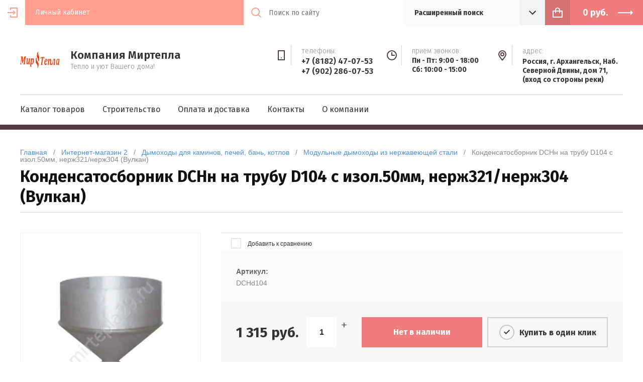

--- FILE ---
content_type: text/html; charset=utf-8
request_url: https://mirtepla29.ru/internet-magazin/product/kondensatosbornik-dchn-na-trubu-d104-s-izol-50mm-nerzh321-nerzh304-vulkan
body_size: 10040
content:

	<!doctype html><html lang="ru"><head><meta charset="utf-8"><meta name="robots" content="all"><title>Конденсатосборник DCHн на трубу D104 с изол.50мм, нерж321/нерж304 (Вулкан)</title><meta name="description" content="Конденсатосборник DCHн на трубу D104 с изол.50мм, нерж321/нерж304 (Вулкан)"><meta name="keywords" content="Конденсатосборник DCHн на трубу D104 с изол.50мм, нерж321/нерж304 (Вулкан)"><meta name="SKYPE_TOOLBAR" content="SKYPE_TOOLBAR_PARSER_COMPATIBLE"><meta name="viewport" content="width=device-width, initial-scale=1.0, maximum-scale=1.0, user-scalable=no"><meta name="format-detection" content="telephone=no"><meta http-equiv="x-rim-auto-match" content="none"><script src="/g/libs/jquery/1.10.2/jquery.min.js"></script>	<link rel="stylesheet" href="/g/css/styles_articles_tpl.css">
<link rel='stylesheet' type='text/css' href='/shared/highslide-4.1.13/highslide.min.css'/>
<script type='text/javascript' src='/shared/highslide-4.1.13/highslide.packed.js'></script>
<script type='text/javascript'>
hs.graphicsDir = '/shared/highslide-4.1.13/graphics/';
hs.outlineType = null;
hs.showCredits = false;
hs.lang={cssDirection:'ltr',loadingText:'Загрузка...',loadingTitle:'Кликните чтобы отменить',focusTitle:'Нажмите чтобы перенести вперёд',fullExpandTitle:'Увеличить',fullExpandText:'Полноэкранный',previousText:'Предыдущий',previousTitle:'Назад (стрелка влево)',nextText:'Далее',nextTitle:'Далее (стрелка вправо)',moveTitle:'Передвинуть',moveText:'Передвинуть',closeText:'Закрыть',closeTitle:'Закрыть (Esc)',resizeTitle:'Восстановить размер',playText:'Слайд-шоу',playTitle:'Слайд-шоу (пробел)',pauseText:'Пауза',pauseTitle:'Приостановить слайд-шоу (пробел)',number:'Изображение %1/%2',restoreTitle:'Нажмите чтобы посмотреть картинку, используйте мышь для перетаскивания. Используйте клавиши вперёд и назад'};</script>

<!-- 46b9544ffa2e5e73c3c971fe2ede35a5 -->
<script type='text/javascript' src='/shared/s3/js/lang/ru.js'></script>
<script type='text/javascript' src='/shared/s3/js/common.min.js'></script>
<link rel='stylesheet' type='text/css' href='/shared/s3/css/calendar.css' /><link rel="icon" href="/favicon.jpg" type="image/jpeg">

<!--s3_require-->
<link rel="stylesheet" href="/g/basestyle/1.0.1/user/user.css" type="text/css"/>
<link rel="stylesheet" href="/g/basestyle/1.0.1/user/user.blue.css" type="text/css"/>
<script type="text/javascript" src="/g/basestyle/1.0.1/user/user.js" async></script>
<!--/s3_require-->
			
		
		
		
			<link rel="stylesheet" type="text/css" href="/g/shop2v2/default/css/theme.less.css">		
			<script type="text/javascript" src="/g/printme.js"></script>
		<script type="text/javascript" src="/g/shop2v2/default/js/tpl.js"></script>
		<script type="text/javascript" src="/g/shop2v2/default/js/baron.min.js"></script>
		
			<script type="text/javascript" src="/g/shop2v2/default/js/shop2.2.js"></script>
		
	<script type="text/javascript">shop2.init({"productRefs": [],"apiHash": {"getPromoProducts":"4226bd3135408458b0a1742f0ba447f8","getSearchMatches":"a8e0e0d0e422bbe441c5f18b0f1e8c04","getFolderCustomFields":"8fff85bde50cb9a2f0296d0c093b6189","getProductListItem":"7d60287a8115e2a6e839646f07cd8da6","cartAddItem":"7933d69f18cf9a350f559cd63b51ce72","cartRemoveItem":"499a706f00a2bc5d9a6e9847d4f52c0b","cartUpdate":"8526b32f83ecb193f063f2008272f686","cartRemoveCoupon":"42ab3303e75887f858ac0f6f24e0fd20","cartAddCoupon":"c93f98b366f34f36d751269a2b1b0b05","deliveryCalc":"8efc0c89a8e2be0d720b97232cd8ea88","printOrder":"ad716345b1085155faa1a1c4cf46a18f","cancelOrder":"a7001621e1f7d7c9edce03847d2d1abd","cancelOrderNotify":"3ba6d1494326efd21254be24d5c3839e","repeatOrder":"b60e910def90eac1ae67dbfa67756641","paymentMethods":"599eea71d136ba73c0f23db14857eeb4","compare":"4009c6f13773a767499b3d4254ab5d5b"},"hash": null,"verId": 181633,"mode": "product","step": "","uri": "/internet-magazin","IMAGES_DIR": "/d/","my": {"list_picture_enlarge":true,"accessory":"\u0410\u043a\u0441\u0435\u0441\u0441\u0443\u0430\u0440\u044b","kit":"\u041a\u043e\u043c\u043f\u043b\u0435\u043a\u0442","recommend":"\u0420\u0435\u043a\u043e\u043c\u0435\u043d\u0434\u0443\u0435\u043c\u044b\u0435","similar":"\u041f\u043e\u0445\u043e\u0436\u0438\u0435","modification":"\u041c\u043e\u0434\u0438\u0444\u0438\u043a\u0430\u0446\u0438\u0438"},"shop2_cart_order_payments": 1,"cf_margin_price_enabled": 0,"maps_yandex_key":"","maps_google_key":""});</script>
<style type="text/css">.product-item-thumb {width: 180px;}.product-item-thumb .product-image, .product-item-simple .product-image {height: 160px;width: 180px;}.product-item-thumb .product-amount .amount-title {width: 84px;}.product-item-thumb .product-price {width: 130px;}.shop2-product .product-side-l {width: 180px;}.shop2-product .product-image {height: 160px;width: 180px;}.shop2-product .product-thumbnails li {width: 50px;height: 50px;}</style>
<!--[if lt IE 10]><script src="/g/libs/ie9-svg-gradient/0.0.1/ie9-svg-gradient.min.js"></script><script src="/g/libs/jquery-placeholder/2.0.7/jquery.placeholder.min.js"></script><script src="/g/libs/jquery-textshadow/0.0.1/jquery.textshadow.min.js"></script><script src="/g/s3/misc/ie/0.0.1/ie.js"></script><![endif]--><!--[if lt IE 9]><script src="/g/libs/html5shiv/html5.js"></script><![endif]--><link href="/t/v144/images/site.addons.scss.css" rel="stylesheet" type="text/css" /></head><body style="opacity: 0;"><div class="site-wrapper"><header class="site-header shop-header"><div class="header-top"><div class="site-login">
			<div class="login-in">
			<a href="/users">&nbsp;</a>
		</div>
		<div class="login-title">Личный кабинет</div>
	</div>
<div class="menu-open">&nbsp;</div><div class="header-top-right"><div class="contact-open">&nbsp;</div><div class="search-open">&nbsp;</div><div class="search-wrap"><div class="site-search"><form action="/search" method="get" class="clear-self"><button type="submit"></button><input type="text" name="search" placeholder="Поиск по сайту" /><re-captcha data-captcha="recaptcha"
     data-name="captcha"
     data-sitekey="6LddAuIZAAAAAAuuCT_s37EF11beyoreUVbJlVZM"
     data-lang="ru"
     data-rsize="invisible"
     data-type="image"
     data-theme="light"></re-captcha></form></div>	
	
<div class="shop-search">
	<div class="shop-search-title">
		<strong>Расширенный поиск</strong>
	</div>
	<div class="shop-search-body">
		<form action="/internet-magazin/search" enctype="multipart/form-data">
			<input type="hidden" name="sort_by" value=""/>
			
							<div class="row range">
					<div class="row-title">Цена (руб.):</div>
					<div class="row-body">
						<span class="from">от</span>
						<input name="s[price][min]" type="text" size="5" class="small" value="" />
						<span class="to">до</span>
						<input name="s[price][max]" type="text" size="5" class="small" value="" />
					</div>
				</div>
			
							<div class="row">
					<div class="row-title">Название:</div>
					<div class="row-body">
						<input type="text" name="s[name]" size="20" id="shop2-name" value="" />
					</div>
				</div>
			
							<div class="row">
					<div class="row-title" for="shop2-article">Артикул:</div>
					<div class="row-body">
						<input type="text" name="s[article]" id="shop2-article" value="" />
					</div>
				</div>
			
							<div class="row">
					<div class="row-title">Текст:</div>
					<div class="row-body">
						<input type="text" name="search_text" size="20" id="shop2-text"  value="" />
					</div>
				</div>
			
			
							<div class="row">
					<div class="row-title">Выберите категорию:</div>
					<div class="row-body">
						<select name="s[folder_id]" id="s[folder_id]">
							<option value="">Все</option>
																																							<option value="190243500" >
										 Баня, сауна
									</option>
																																<option value="190243900" >
										&raquo; Баки и теплообменники
									</option>
																																<option value="190244100" >
										&raquo; Камни для печи
									</option>
																																<option value="190244300" >
										&raquo; Парагенераторы для электрической печи для бани и сауны
									</option>
																																<option value="190244500" >
										&raquo; Печи для бани
									</option>
																																<option value="190246100" >
										 Дымоходы для каминов, печей, бань, котлов
									</option>
																																<option value="190246300" >
										&raquo; Модульные дымоходы из нержавеющей стали
									</option>
																																<option value="190246500" >
										&raquo; Керамические дымоходы
									</option>
																																<option value="190246700" >
										&raquo; Одностенные дымоходы из окрашенной стали
									</option>
																																<option value="190246900" >
										&raquo; Чугунные элементы подключения к дымоходу
									</option>
																																<option value="190247100" >
										&raquo; Дымоходы из вулканической пемзы
									</option>
																																<option value="190247300" >
										&raquo; Гибкие дымоходы для подключения
									</option>
																																<option value="190248300" >
										 Печи для дома и дачи
									</option>
																																<option value="190248500" >
										&raquo; Отопительные печи с варочной поверхностью
									</option>
																																<option value="190248700" >
										&raquo; Отопительные печи (Каминофены)
									</option>
																																<option value="190248900" >
										&raquo; Печи с водяным контуром и теплообменником
									</option>
																																<option value="190249100" >
										&raquo; Пеллетные печи камины
									</option>
																																<option value="190249300" >
										&raquo; Печи-камины
									</option>
																																<option value="190249500" >
										&raquo; Уличная садовая печь
									</option>
																																<option value="190287100" >
										 Каминные топки
									</option>
																																<option value="190287500" >
										&raquo; Призматические каминные топки
									</option>
																																<option value="190287700" >
										&raquo; Каминные топки встраиваемые (инсерты)
									</option>
																																<option value="190287900" >
										&raquo; Открытые каминные топки
									</option>
																																<option value="190288100" >
										&raquo; Топки (камины) с водяным контуром
									</option>
																																<option value="190288900" >
										&raquo; Каминные топки вертикально-вытянутые
									</option>
																																<option value="190289100" >
										&raquo; Большие каминные топки
									</option>
																																<option value="190289300" >
										&raquo; Каминные топки с полукруглым стеклом
									</option>
																																<option value="190290700" >
										&raquo; Односторонние топки
									</option>
																																<option value="190290900" >
										&raquo; плоское стекло
									</option>
																																<option value="190291100" >
										&raquo; Двусторонние топки
									</option>
																																<option value="190291300" >
										&raquo; Г-образное стекло
									</option>
																																<option value="190291500" >
										&raquo; Трехсторонние топки
									</option>
																																<option value="190291700" >
										&raquo; П-образное стекло
									</option>
																																<option value="190291900" >
										&raquo; сквозные (double face)
									</option>
																																<option value="190292100" >
										&raquo; четырехсторонние топки
									</option>
																																<option value="190293700" >
										 Металлические и чугунные камины Hi-Tech (Хай-Тек)
									</option>
																																<option value="190293900" >
										&raquo; Островные камины
									</option>
																																<option value="190294100" >
										&raquo; Пристенные камины
									</option>
																																<option value="190294300" >
										&raquo; Подвесные камины для загородного дома
									</option>
																																<option value="190294500" >
										&raquo; Угловой металлический камин
									</option>
																																<option value="190347700" >
										 Камины (Облицовки), порталы для каминов
									</option>
																																<option value="190347900" >
										&raquo; Угловые отопительные камины
									</option>
																																<option value="190348100" >
										&raquo; Пристенные камины (фронтальные)
									</option>
																																<option value="190348500" >
										&raquo; Пристенно-угловые камины
									</option>
																																<option value="190348700" >
										&raquo; Двусторонний камин
									</option>
																																<option value="190348900" >
										&raquo; Центральные камины
									</option>
																																<option value="190349300" >
										&raquo; фасады)
									</option>
																																<option value="190349100" >
										&raquo; Встраиваемые камины для дома (рамки
									</option>
																																<option value="195236300" >
										 Изоляционный материал, негорючая изоляция
									</option>
																																<option value="195236500" >
										&raquo; Минвата Firebatts 110 с фольгой, 30 мм (Rockwool)
									</option>
																																<option value="195236700" >
										&raquo; Минвата Firebatts 110 с фольгой, 50 мм (Rockwool)
									</option>
																																<option value="195236900" >
										&raquo; Панель Skamotec 225, 1000х610х30 (Skamol)
									</option>
																																<option value="195237100" >
										&raquo; Панель Skamotec 225, 1000х610х40 (Skamol)
									</option>
																																<option value="195237300" >
										&raquo; Панель Skamotec 225, 1220х1000х30 (Skamol)
									</option>
																																<option value="195237500" >
										&raquo; Панель Skamotec 225, 1220х1000х40 (Skamol)
									</option>
																					</select>
					</div>
				</div>

				<div id="shop2_search_custom_fields"></div>
			
						
							<div class="row">
					<div class="row-title">Производитель:</div>
					<div class="row-body">
						<select name="s[vendor_id]">
							<option value="">Все</option>          
															<option value="51168086" >AITO</option>
															<option value="1223286" >Ala</option>
															<option value="1223486" >Cashin (Франция)</option>
															<option value="1223686" >Edilkamin (Италия)</option>
															<option value="1223886" >Ferlux (Испания)</option>
															<option value="1224086" >Guca (Сербия)</option>
															<option value="1224286" >HARK</option>
															<option value="1224486" >HART keramik</option>
															<option value="1224686" >Harvia</option>
															<option value="1224886" >HARVIA (Финляндия)</option>
															<option value="1225086" >Heda (Keddy)</option>
															<option value="1225286" >helo (Финляндия)</option>
															<option value="51168486" >Kastor</option>
															<option value="1225486" >Liseo (Германия-Чехия)</option>
															<option value="51168286" >Narvi</option>
															<option value="1225686" >richard-le-droff (Франция)</option>
															<option value="1225886" >Samson (Польша)</option>
															<option value="1226086" >Thorma (Словакия)</option>
															<option value="1226286" >tubest</option>
															<option value="1226486" >Tylo (Швеция)</option>
															<option value="1226686" >Вулкан</option>
															<option value="1227086" >термофор</option>
													</select>
					</div>
				</div>
			
											    <div class="row">
				        <div class="row-title">Новинка:</div>
				        <div class="row-body">
				            				            <select name="s[flags][2]">
					            <option value="">Все</option>
					            <option value="1">да</option>
					            <option value="0">нет</option>
					        </select>
						</div>
				    </div>
		    												    <div class="row">
				        <div class="row-title">Спецпредложение:</div>
				        <div class="row-body">
				            				            <select name="s[flags][1]">
					            <option value="">Все</option>
					            <option value="1">да</option>
					            <option value="0">нет</option>
					        </select>
						</div>
				    </div>
		    				
							<div class="row">
					<div class="row-title">Результатов на странице:</div>
					<div class="row-body">
						<select name="s[products_per_page]">
																														<option value="5">5</option>
																							<option value="20">20</option>
																							<option value="35">35</option>
																							<option value="50">50</option>
																							<option value="65">65</option>
																							<option value="80">80</option>
																							<option value="95">95</option>
													</select>
					</div>
				</div>
			
			<div class="row row-button">
				<button type="submit" class="search-btn">Найти</button>
			</div>
		<re-captcha data-captcha="recaptcha"
     data-name="captcha"
     data-sitekey="6LddAuIZAAAAAAuuCT_s37EF11beyoreUVbJlVZM"
     data-lang="ru"
     data-rsize="invisible"
     data-type="image"
     data-theme="light"></re-captcha></form>
	</div>
</div><!-- Search Form --></div><div class="site-cart"><div id="shop2-cart-preview">
	<a href="/internet-magazin/cart" class="site-cart-inner">
		<div class="total-sum">
							<strong> 0 <span>руб.</span></strong>
					</div>
	</a>
</div><!-- Cart Preview --></div></div></div><div class="header-middle"><div class="header-middle-inner"><div class="company"><div class="company-logo"><a href="/"><img src="/thumb/2/MQm_2h57wF6gVA4bxdsYiQ/80r/d/bezymyannyy_1_0.png" alt=""></a></div><div class="company-text"><div class="company-name"><a href="/">Компания Миртепла</a></div><div class="company-desc">Тепло и уют Вашего дома!</div></div></div><div class="contacts"><div class="phones"><div class="phones-icon">&nbsp;</div><div class="phones-inner"><div class="phones-title">телефоны:</div><div class="phones-body"><div><a href="tel:+7 (8182) 47-07-53">+7 (8182) 47-07-53</a></div><div><a href="tel:+7 (902) 286-07-53">+7 (902) 286-07-53</a></div></div></div></div><div class="time"><div class="time-icon">&nbsp;</div><div class="time-inner"><div class="time-title">прием звонков:</div><div class="time-body">Пн - Пт: 9:00 - 18:00 Сб: 10:00 - 15:00</div></div></div><div class="address"><div class="address-icon">&nbsp;</div><div class="address-inner"><div class="address-title">Адрес:</div><div class="address-body">Россия, г. Архангельск, Наб. Северной Двины, дом 71, (вход со стороны реки)</div></div></div></div></div></div><div class="header-bottom"><ul class="menu-top clear-list"><li><a href="/katalog-produkcii" >Каталог товаров</a></li><li class="has"><a href="/stroitelstvo" >Строительство</a><ul class="level-2"><li><a href="/job/stroitelstvo" >Портфолио</a></li><li><a href="/job/proektirovanie" >Проектирование</a></li><li><a href="/job/montazh" >Монтаж</a></li><li><a href="/job/servisnoe_obsluzhivanie" >Сервисное обслуживание</a></li></ul></li><li><a href="/oplata-i-dostavka" >Оплата и доставка</a></li><li><a href="/kontakty-1" >Контакты</a></li><li><a href="/o-kompanii-1" >О компании</a></li></ul></div></header><div class="site-container"><div class="h1-wrap">
<div class="site-path" data-url="/internet-magazin"><a href="/">Главная</a>   /   <a href="/internet-magazin">Интернет-магазин 2</a>   /   <a href="/internet-magazin/folder/dymohody-dlya-kaminov-pechej-ban-kotlov">Дымоходы для каминов, печей, бань, котлов</a>   /   <a href="/internet-magazin/folder/modulnye-dymohody-iz-nerzhaveyushchej-stali">Модульные дымоходы из нержавеющей стали</a>   /   Конденсатосборник DCHн на трубу D104 с изол.50мм, нерж321/нерж304 (Вулкан)</div><h1>Конденсатосборник DCHн на трубу D104 с изол.50мм, нерж321/нерж304 (Вулкан)</h1></div><div class="main-wrap"><main class="site-main">
	<div class="shop2-cookies-disabled shop2-warning hide"></div>
	
	
	
		
							
			
							
			
							
			
		
					
<form
	method="post"
	action="/internet-magazin?mode=cart&amp;action=add"
	accept-charset="utf-8"
	class="shop2-product">

	<input type="hidden" name="kind_id" value="1527533100"/>
	<input type="hidden" name="product_id" value="1213333100"/>
	<input type="hidden" name="meta" value='null'/>
	
	<div class="product-fast-view-wrap">
		<div class="left " >
			<div class="product-slider-wrap">
									<div class="product-flags">
	                    <div class="product-flags__left">
	                        	                        	                    </div>
	                    <div class="product-flags__right">
	                        	                    </div>
	                </div>
								
				<div class="product-image-slider">
					<div class="slider-item">
													<a href="/d/dch.jpg">
								<img src="/thumb/2/l-DzTeGeRYFMJthiK5Gnuw/346r550/d/dch.jpg" alt="Конденсатосборник DCHн на трубу D104 с изол.50мм, нерж321/нерж304 (Вулкан)" title="Конденсатосборник DCHн на трубу D104 с изол.50мм, нерж321/нерж304 (Вулкан)" />
							</a>
											</div>
	                				</div>
				<div class="dotsContainer"></div>
			</div>
			
						<script src="https://yastatic.net/es5-shims/0.0.2/es5-shims.min.js"></script>
			<script src="https://yastatic.net/share2/share.js"></script>
			<div style="margin: 0 0 20px; width: 100%; text-align: center;" class="ya-share2" data-services="messenger,vkontakte,odnoklassniki,telegram,viber,whatsapp"></div>
		</div>
		<div class="right">
										


 
	
			<div class="product-compare">
			<label>
				<input type="checkbox" value="1527533100"/>
				Добавить к сравнению
			</label>
		</div>
		
	
		
			<div class="shop2-product-options thumbshide"><div class="item-option"><div class="option-title">Артикул:</div><div class="option-body">DCHd104</div></div></div>
	
						
			<div class="shop-form-add">
				<div class="product-price-wrap">
	        		<div class="product-price">
							
							<div class="price-current">
		<strong>1&nbsp;315</strong> руб.			</div>
					</div>
					
					
				
	<div class="product-amount">
					<div class="amount-title">Количество:</div>
							<div class="shop2-product-amount disabled">
				<button type="button" disabled="disabled">&#8722;</button><input type="text" maxlength="4" disabled="disabled" value="1" /><button type="button" disabled="disabled">&#43;</button>
			</div>
			</div>
				</div>
				
				<div class="product-button-wrap">	
					
			<button class="shop2-product-btn type-3 notavailable" disabled="disabled" type="submit">
			<span>Нет в наличии</span>
		</button>
	

<input type="hidden" value="Конденсатосборник DCHн на трубу D104 с изол.50мм, нерж321/нерж304 (Вулкан)" name="product_name" />
<input type="hidden" value="https://mirtepla29.ru/internet-magazin/product/kondensatosbornik-dchn-na-trubu-d104-s-izol-50mm-nerzh321-nerzh304-vulkan" name="product_link" />										<a href="" class="shop-buy-one-click shop2-btn" data-api-url="/-/x-api/v1/public/?method=form/postform&param[form_id]=673286&param[tpl]=global:shop2.2.73-form.minimal.tpl"><span>Купить в один клик</span></a>
									</div>
			</div>
		</div>
	</div>		
<re-captcha data-captcha="recaptcha"
     data-name="captcha"
     data-sitekey="6LddAuIZAAAAAAuuCT_s37EF11beyoreUVbJlVZM"
     data-lang="ru"
     data-rsize="invisible"
     data-type="image"
     data-theme="light"></re-captcha></form>

	<div class="product-tabs-wrap">
								
		
		
		
			<div class="shop2-product-data" id="product_tabs">
							<ul class="shop2-product-tabs">
					<li class="active-tab"><a href="#shop2-tabs-2">Описание</a></li>
				</ul>
	
								<div class="shop2-product-desc">
					
										
										
										
						
										<div class="desc-area active-area" id="shop2-tabs-2">
						<ul><li>Бренд: Вулкан (Россия)</li> <li>Материал изготовления: нерж/нерж</li> <li>Диаметр, мм: 104</li> <li>А, мм: 32</li> <li>Изоляция, мм: 50</li> <li>Наружный контур дымохода: AISI 304</li> <li>Внутренний контур дымохода: AISI 321</li> <li>Толщина внутреннего контура, мм: 0.5</li> <li>Масса, кг: 0.26</li> <li>Наименование: Конденсатосборник</li></ul><p><strong>Характеристики</strong></p><div></div><p>Конденсатосборник DCHн на трубу с диаметром 104 мм, с изоляцией 50 мм. Материал изготовления: нержавеющая сталь AISI 321/AISI 304.</p><p>Ищете дымоходы из нержавейки? Поможем подобрать, доставим по России -Домотехника!</p>
					</div>
										
										
				</div><!-- Product Desc -->
					</div>
			
		<div class="comments-wrap">
					</div>
	</div>

	


	
	</main></div></div><div class="collection-wrap">	
</div><footer class="site-footer"><div class="footer-inner"><div class="footer-top"><ul class="menu-bottom"><li><a href="/katalog-produkcii" >Каталог товаров</a></li><li><a href="/stroitelstvo" >Строительство</a></li><li><a href="/oplata-i-dostavka" >Оплата и доставка</a></li><li><a href="/kontakty-1" >Контакты</a></li><li><a href="/o-kompanii-1" >О компании</a></li></ul></div><div class="footer-middle"><div class="site-name-bot">  Copyright &copy; 2010 - 2025<strong>Компания Миртепла</strong></div><div class="counters"><!-- Rating Mail.ru counter -->
<script type="text/javascript">
var _tmr = window._tmr || (window._tmr = []);
_tmr.push({id: "3209190", type: "pageView", start: (new Date()).getTime()});
(function (d, w, id) {
  if (d.getElementById(id)) return;
  var ts = d.createElement("script"); ts.type = "text/javascript"; ts.async = true; ts.id = id;
  ts.src = "https://top-fwz1.mail.ru/js/code.js";
  var f = function () {var s = d.getElementsByTagName("script")[0]; s.parentNode.insertBefore(ts, s);};
  if (w.opera == "[object Opera]") { d.addEventListener("DOMContentLoaded", f, false); } else { f(); }
})(document, window, "topmailru-code");
</script><noscript><div>
<img src="https://top-fwz1.mail.ru/counter?id=3209190;js=na" style="border:0;position:absolute;left:-9999px;" alt="Top.Mail.Ru" />
</div></noscript>
<!-- //Rating Mail.ru counter -->
<!--__INFO2025-12-03 01:26:12INFO__-->
</div><div class="copyright"><span style='font-size:14px;' class='copyright'><!--noindex--><a target="_blank" href="https://megagroup.ru/pages_site" title="создать сайт недорого в Мегагрупп.ру" class="copyright" rel="nofollow">создать сайт недорого</a> в Мегагрупп.ру<!/--noindex--></span></div></div></div><div class="social-wrap"><a href="http://facebook.com/mirtepla29/" target="_blank"><img src="/thumb/2/Qa_hSkCgyIWUlLi7rTNcXQ/40r40/d/facebook.png" alt="Facebook" class="social-image" title="Мы в Facebook"></a><a href="http://vk.com/mirtepla29" target="_blank"><img src="/thumb/2/83zwmncxSL711SuUro4IbQ/40r40/d/vk.png" alt="Vkontakte" class="social-image" title="Мы в Vkontakte"></a><a href="https://www.instagram.com/kamin_sauna_dymohod/" target="_blank"><img src="/thumb/2/MZ9EQGw9ltwvDjBl-ydoQw/40r40/d/instagram.png" alt="Instagram" class="social-image" title="Мы в Instagram"></a></div></footer></div><div class="panel"><div class="panel-left"><span class="close-panel">&nbsp;</span></div><div class="panel-right"></div></div><link rel="stylesheet" href="/g/s3/lp/css//lightgallery.min.css"><link rel="stylesheet" href="/t/v144/images/theme0/theme.scss.css"><script src="/g/libs/owl-carousel/2.2.1/owl.carousel.min.js" charset="utf-8"></script><script src="/g/libs/jquery-responsive-tabs/1.5.1/jquery.responsivetabs.min.js"></script><script src="/g/libs/jquery-formstyler/1.7.4/jquery.formstyler.min.js"></script><script src="/g/templates/shop2/2.73.2/js/plugin.js"></script><script src="/g/s3/misc/form/1.2.0/s3.form.js"></script><script src="/g/libs/jqueryui/1.10.3/jquery-ui.min.js" charset="utf-8"></script><script src="/g/templates/shop2/2.73.2/js/main.js" charset="utf-8"></script>
<!-- assets.bottom -->
<!-- </noscript></script></style> -->
<script src="/my/s3/js/site.min.js?1764576309" type="text/javascript" ></script>
<script src="/my/s3/js/site/defender.min.js?1764576309" type="text/javascript" ></script>
<script src="https://cp.onicon.ru/loader/5e96fefeb887eede288b4ef0.js" type="text/javascript" data-auto async></script>
<script type="text/javascript" >/*<![CDATA[*/
var megacounter_key="0dcd88ad5054ebef444b378bbbf642bd";
(function(d){
    var s = d.createElement("script");
    s.src = "//counter.megagroup.ru/loader.js?"+new Date().getTime();
    s.async = true;
    d.getElementsByTagName("head")[0].appendChild(s);
})(document);
/*]]>*/</script>
<script type="text/javascript" >/*<![CDATA[*/
$ite.start({"sid":180965,"vid":181633,"aid":12147,"stid":4,"cp":21,"active":true,"domain":"mirtepla29.ru","lang":"ru","trusted":false,"debug":false,"captcha":3,"onetap":[{"provider":"vkontakte","provider_id":"51981458","code_verifier":"jjZjkDTzVNMYFD43YBTWZWklOZMOiMRdmIhMZI4EmzW"}]});
/*]]>*/</script>
<!-- /assets.bottom -->
</body></html>


--- FILE ---
content_type: text/css
request_url: https://mirtepla29.ru/t/v144/images/site.addons.scss.css
body_size: 50
content:
div.product-list.thumbs .shop2-product-item .product-image {
  height: auto !important; }

div.product-list.thumbs .shop2-product-item .product-name-middle, div.product-list.thumbs .shop2-product-item .product-middle {
  height: auto !important; }

div.product-list.thumbs .shop2-product-item .product-bot-inner {
  padding: 5px 20px 20px 20px !important; }


--- FILE ---
content_type: text/javascript
request_url: https://counter.megagroup.ru/0dcd88ad5054ebef444b378bbbf642bd.js?r=&s=1280*720*24&u=https%3A%2F%2Fmirtepla29.ru%2Finternet-magazin%2Fproduct%2Fkondensatosbornik-dchn-na-trubu-d104-s-izol-50mm-nerzh321-nerzh304-vulkan&t=%D0%9A%D0%BE%D0%BD%D0%B4%D0%B5%D0%BD%D1%81%D0%B0%D1%82%D0%BE%D1%81%D0%B1%D0%BE%D1%80%D0%BD%D0%B8%D0%BA%20DCH%D0%BD%20%D0%BD%D0%B0%20%D1%82%D1%80%D1%83%D0%B1%D1%83%20D104%20%D1%81%20%D0%B8%D0%B7%D0%BE%D0%BB.50%D0%BC%D0%BC%2C%20%D0%BD%D0%B5%D1%80%D0%B6321%2F%D0%BD%D0%B5%D1%80%D0%B6304%20(%D0%92%D1%83%D0%BB%D0%BA%D0%B0%D0%BD)&fv=0,0&en=1&rld=0&fr=0&callback=_sntnl1764772961198&1764772961198
body_size: 96
content:
//:1
_sntnl1764772961198({date:"Wed, 03 Dec 2025 14:42:41 GMT", res:"1"})